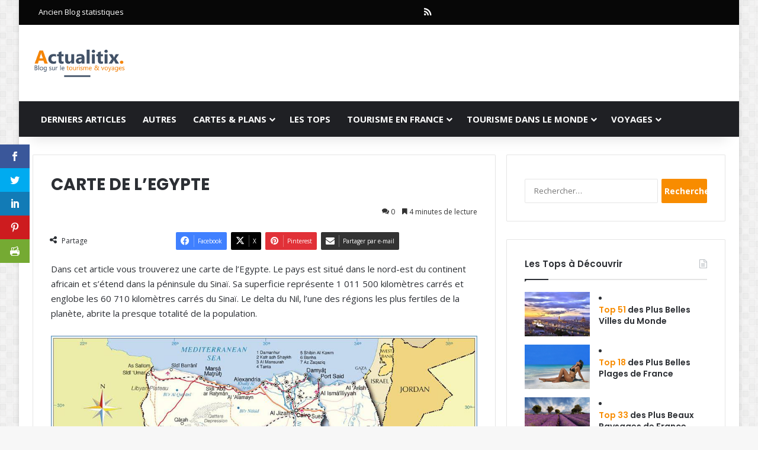

--- FILE ---
content_type: text/html; charset=utf-8
request_url: https://www.google.com/recaptcha/api2/aframe
body_size: 223
content:
<!DOCTYPE HTML><html><head><meta http-equiv="content-type" content="text/html; charset=UTF-8"></head><body><script nonce="-uADZo0ckW66sPksTYot_Q">/** Anti-fraud and anti-abuse applications only. See google.com/recaptcha */ try{var clients={'sodar':'https://pagead2.googlesyndication.com/pagead/sodar?'};window.addEventListener("message",function(a){try{if(a.source===window.parent){var b=JSON.parse(a.data);var c=clients[b['id']];if(c){var d=document.createElement('img');d.src=c+b['params']+'&rc='+(localStorage.getItem("rc::a")?sessionStorage.getItem("rc::b"):"");window.document.body.appendChild(d);sessionStorage.setItem("rc::e",parseInt(sessionStorage.getItem("rc::e")||0)+1);localStorage.setItem("rc::h",'1769384898605');}}}catch(b){}});window.parent.postMessage("_grecaptcha_ready", "*");}catch(b){}</script></body></html>